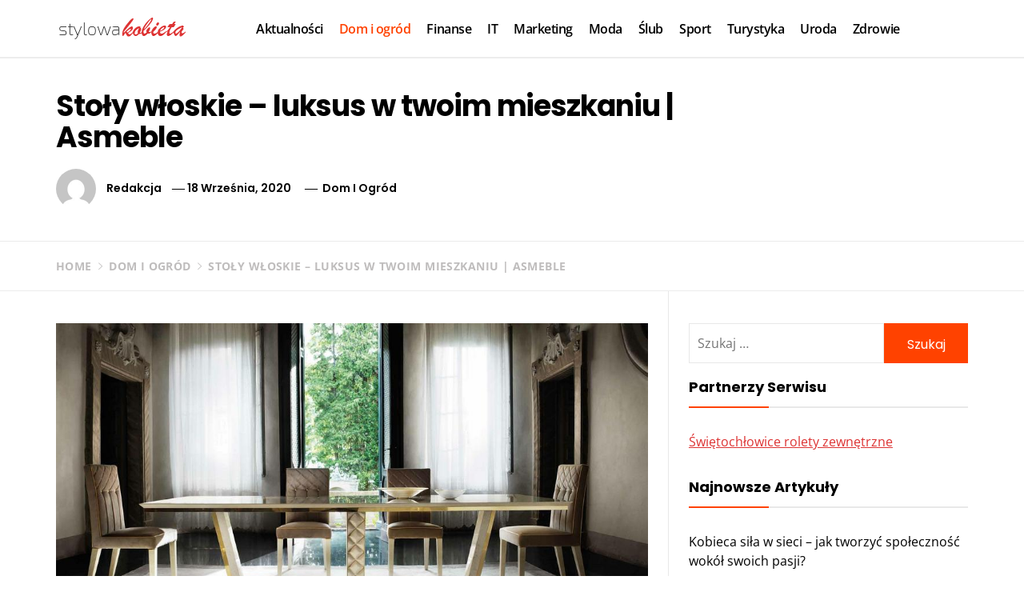

--- FILE ---
content_type: text/html; charset=UTF-8
request_url: https://stylowakobieta.info.pl/stoly-wloskie-luksus-w-twoim-mieszkaniu/
body_size: 16711
content:
<!DOCTYPE html>
<html lang="pl-PL">
<head>
    <meta charset="UTF-8">
    <meta name="viewport" content="width=device-width, initial-scale=1.0">
    <link rel="profile" href="https://gmpg.org/xfn/11">
    <link rel="pingback" href="https://stylowakobieta.info.pl/xmlrpc.php">

            <style type="text/css">
                    body .primary-bgcolor{
                background: #f7f7f7;
            }
            body .primary-textcolor{
                color: #f7f7f7;
            }
                        body .secondary-bgcolor,
            .site .widget-title:after,
            .site .bordered-title:after,
            .site .comment-reply-title:after{
                background: #ff4200;
            }

            body .secondary-textcolor,
            body a:hover,
            body a:focus,
            body .main-navigation .menu ul > li.current-menu-item > a,
            body .main-navigation .menu ul > li.current-post-ancestor > a {
                color: #ff4200 !important;
            }

            body .read-more {
                box-shadow: 0 -2px 0 #ff4200 inset;
            }
                        .site .tertiary-color{
                background: #0015ff;
            }
                        .site .twp-slider-wrapper.twp-slider-bgwrapper{
                background: #dd3333;
            }
                        .site .twp-slider-wrapper.twp-slider-bgwrapper,
            .site .twp-slider-wrapper.twp-slider-bgwrapper a{
                color: #ffffff;
            }
                        body .site-footer .footer-widget{
                background: #000;
            }
                        body .site-footer .footer-widget,
            body.site-footer .footer-widget a {
                color: #fff;
            }
                        body .site-footer .widget:not(.insights_social_widget):not(.insights_popular_post_widget) ul li,
            body.site-footer .footer-widget .widget-title{
                border-color: #2d2d2d;
            }
                        body .site-footer .site-info {
                background: #111;
            }
                        body .site-footer .site-info,
            body .site-footer .site-info a {
                color: #fff;
            }
                        body .most-read-section,
            body .most-read-section a{
                color: #000;
            }
                        body .most-read-section{
                background: #f9e3d2;
            }
                        body h1.entry-title,
            body h1,
            body .entry-title-large{
                font-size: 36px;
            }
                        body .entry-title-medium{
                font-size: 20px;
            }
                        body .entry-title-small{
                font-size: 16px;
            }
                        body h4{
                font-size: 18px;
            }
                        html body, body p, body button, body input, body select, body textarea, body .widget{
                font-size: 16px;
            }
                    </style>

        <meta name='robots' content='index, follow, max-image-preview:large, max-snippet:-1, max-video-preview:-1' />
	<style>img:is([sizes="auto" i], [sizes^="auto," i]) { contain-intrinsic-size: 3000px 1500px }</style>
	
	<!-- This site is optimized with the Yoast SEO plugin v24.7 - https://yoast.com/wordpress/plugins/seo/ -->
	<title>Stoły włoskie - luksus w twoim mieszkaniu | Asmeble - Serwis informacyjny Stylowakobieta.info.pl</title>
	<link rel="canonical" href="https://stylowakobieta.info.pl/stoly-wloskie-luksus-w-twoim-mieszkaniu/" />
	<meta property="og:locale" content="pl_PL" />
	<meta property="og:type" content="article" />
	<meta property="og:title" content="Stoły włoskie - luksus w twoim mieszkaniu | Asmeble - Serwis informacyjny Stylowakobieta.info.pl" />
	<meta property="og:description" content="Masywne z litego drewna, a może okrągłe na pełnych gracji nóżkach? Bez względu na preferencje – eleganckie stoły włoskie odnajdą się w każdym wnętrzu, podkreślając jego luksusowy wystrój. To propozycje dla osób, które stawiają na meble&nbsp;z najwyższej półki i nie chcą wybierać między jakością a estetycznym wyglądem. Doskonale sprawdzą się [&hellip;]" />
	<meta property="og:url" content="https://stylowakobieta.info.pl/stoly-wloskie-luksus-w-twoim-mieszkaniu/" />
	<meta property="og:site_name" content="Serwis informacyjny Stylowakobieta.info.pl" />
	<meta property="article:published_time" content="2020-09-18T08:23:03+00:00" />
	<meta property="article:modified_time" content="2025-03-26T20:22:48+00:00" />
	<meta property="og:image" content="https://stylowakobieta.info.pl/wp-content/uploads/2020/09/ekskluzywne-stoly-wloskie.jpeg" />
	<meta property="og:image:width" content="1024" />
	<meta property="og:image:height" content="513" />
	<meta property="og:image:type" content="image/jpeg" />
	<meta name="author" content="Redakcja" />
	<meta name="twitter:card" content="summary_large_image" />
	<meta name="twitter:label1" content="Napisane przez" />
	<meta name="twitter:data1" content="Redakcja" />
	<meta name="twitter:label2" content="Szacowany czas czytania" />
	<meta name="twitter:data2" content="5 minut" />
	<script type="application/ld+json" class="yoast-schema-graph">{"@context":"https://schema.org","@graph":[{"@type":"Article","@id":"https://stylowakobieta.info.pl/stoly-wloskie-luksus-w-twoim-mieszkaniu/#article","isPartOf":{"@id":"https://stylowakobieta.info.pl/stoly-wloskie-luksus-w-twoim-mieszkaniu/"},"author":{"name":"Redakcja","@id":"https://stylowakobieta.info.pl/#/schema/person/9dff56d41ce4c13e18156f985d8c9d32"},"headline":"Stoły włoskie &#8211; luksus w twoim mieszkaniu | Asmeble","datePublished":"2020-09-18T08:23:03+00:00","dateModified":"2025-03-26T20:22:48+00:00","mainEntityOfPage":{"@id":"https://stylowakobieta.info.pl/stoly-wloskie-luksus-w-twoim-mieszkaniu/"},"wordCount":880,"publisher":{"@id":"https://stylowakobieta.info.pl/#organization"},"image":{"@id":"https://stylowakobieta.info.pl/stoly-wloskie-luksus-w-twoim-mieszkaniu/#primaryimage"},"thumbnailUrl":"https://stylowakobieta.info.pl/wp-content/uploads/2020/09/ekskluzywne-stoly-wloskie.jpeg","articleSection":["Dom i ogród"],"inLanguage":"pl-PL"},{"@type":"WebPage","@id":"https://stylowakobieta.info.pl/stoly-wloskie-luksus-w-twoim-mieszkaniu/","url":"https://stylowakobieta.info.pl/stoly-wloskie-luksus-w-twoim-mieszkaniu/","name":"Stoły włoskie - luksus w twoim mieszkaniu | Asmeble - Serwis informacyjny Stylowakobieta.info.pl","isPartOf":{"@id":"https://stylowakobieta.info.pl/#website"},"primaryImageOfPage":{"@id":"https://stylowakobieta.info.pl/stoly-wloskie-luksus-w-twoim-mieszkaniu/#primaryimage"},"image":{"@id":"https://stylowakobieta.info.pl/stoly-wloskie-luksus-w-twoim-mieszkaniu/#primaryimage"},"thumbnailUrl":"https://stylowakobieta.info.pl/wp-content/uploads/2020/09/ekskluzywne-stoly-wloskie.jpeg","datePublished":"2020-09-18T08:23:03+00:00","dateModified":"2025-03-26T20:22:48+00:00","breadcrumb":{"@id":"https://stylowakobieta.info.pl/stoly-wloskie-luksus-w-twoim-mieszkaniu/#breadcrumb"},"inLanguage":"pl-PL","potentialAction":[{"@type":"ReadAction","target":["https://stylowakobieta.info.pl/stoly-wloskie-luksus-w-twoim-mieszkaniu/"]}]},{"@type":"ImageObject","inLanguage":"pl-PL","@id":"https://stylowakobieta.info.pl/stoly-wloskie-luksus-w-twoim-mieszkaniu/#primaryimage","url":"https://stylowakobieta.info.pl/wp-content/uploads/2020/09/ekskluzywne-stoly-wloskie.jpeg","contentUrl":"https://stylowakobieta.info.pl/wp-content/uploads/2020/09/ekskluzywne-stoly-wloskie.jpeg","width":1024,"height":513,"caption":"ekskluzywne stoły włoskie"},{"@type":"BreadcrumbList","@id":"https://stylowakobieta.info.pl/stoly-wloskie-luksus-w-twoim-mieszkaniu/#breadcrumb","itemListElement":[{"@type":"ListItem","position":1,"name":"Strona główna","item":"https://stylowakobieta.info.pl/"},{"@type":"ListItem","position":2,"name":"Stoły włoskie &#8211; luksus w twoim mieszkaniu | Asmeble"}]},{"@type":"WebSite","@id":"https://stylowakobieta.info.pl/#website","url":"https://stylowakobieta.info.pl/","name":"Serwis informacyjny Stylowakobieta.info.pl","description":"Aktualności i informacje ze świata","publisher":{"@id":"https://stylowakobieta.info.pl/#organization"},"potentialAction":[{"@type":"SearchAction","target":{"@type":"EntryPoint","urlTemplate":"https://stylowakobieta.info.pl/?s={search_term_string}"},"query-input":{"@type":"PropertyValueSpecification","valueRequired":true,"valueName":"search_term_string"}}],"inLanguage":"pl-PL"},{"@type":"Organization","@id":"https://stylowakobieta.info.pl/#organization","name":"Serwis informacyjny Stylowakobieta.info.pl","url":"https://stylowakobieta.info.pl/","logo":{"@type":"ImageObject","inLanguage":"pl-PL","@id":"https://stylowakobieta.info.pl/#/schema/logo/image/","url":"https://stylowakobieta.info.pl/wp-content/uploads/2020/04/cropped-stylowa-kobieta.png","contentUrl":"https://stylowakobieta.info.pl/wp-content/uploads/2020/04/cropped-stylowa-kobieta.png","width":166,"height":31,"caption":"Serwis informacyjny Stylowakobieta.info.pl"},"image":{"@id":"https://stylowakobieta.info.pl/#/schema/logo/image/"}},{"@type":"Person","@id":"https://stylowakobieta.info.pl/#/schema/person/9dff56d41ce4c13e18156f985d8c9d32","name":"Redakcja","image":{"@type":"ImageObject","inLanguage":"pl-PL","@id":"https://stylowakobieta.info.pl/#/schema/person/image/","url":"https://secure.gravatar.com/avatar/811c12e4a0392a795f0a2870834335c3?s=96&d=mm&r=g","contentUrl":"https://secure.gravatar.com/avatar/811c12e4a0392a795f0a2870834335c3?s=96&d=mm&r=g","caption":"Redakcja"}}]}</script>
	<!-- / Yoast SEO plugin. -->


<link rel="alternate" type="application/rss+xml" title="Serwis informacyjny Stylowakobieta.info.pl &raquo; Kanał z wpisami" href="https://stylowakobieta.info.pl/feed/" />
<link rel="alternate" type="application/rss+xml" title="Serwis informacyjny Stylowakobieta.info.pl &raquo; Kanał z komentarzami" href="https://stylowakobieta.info.pl/comments/feed/" />
<script type="text/javascript">
/* <![CDATA[ */
window._wpemojiSettings = {"baseUrl":"https:\/\/s.w.org\/images\/core\/emoji\/15.0.3\/72x72\/","ext":".png","svgUrl":"https:\/\/s.w.org\/images\/core\/emoji\/15.0.3\/svg\/","svgExt":".svg","source":{"concatemoji":"https:\/\/stylowakobieta.info.pl\/wp-includes\/js\/wp-emoji-release.min.js?ver=6.7.2"}};
/*! This file is auto-generated */
!function(i,n){var o,s,e;function c(e){try{var t={supportTests:e,timestamp:(new Date).valueOf()};sessionStorage.setItem(o,JSON.stringify(t))}catch(e){}}function p(e,t,n){e.clearRect(0,0,e.canvas.width,e.canvas.height),e.fillText(t,0,0);var t=new Uint32Array(e.getImageData(0,0,e.canvas.width,e.canvas.height).data),r=(e.clearRect(0,0,e.canvas.width,e.canvas.height),e.fillText(n,0,0),new Uint32Array(e.getImageData(0,0,e.canvas.width,e.canvas.height).data));return t.every(function(e,t){return e===r[t]})}function u(e,t,n){switch(t){case"flag":return n(e,"\ud83c\udff3\ufe0f\u200d\u26a7\ufe0f","\ud83c\udff3\ufe0f\u200b\u26a7\ufe0f")?!1:!n(e,"\ud83c\uddfa\ud83c\uddf3","\ud83c\uddfa\u200b\ud83c\uddf3")&&!n(e,"\ud83c\udff4\udb40\udc67\udb40\udc62\udb40\udc65\udb40\udc6e\udb40\udc67\udb40\udc7f","\ud83c\udff4\u200b\udb40\udc67\u200b\udb40\udc62\u200b\udb40\udc65\u200b\udb40\udc6e\u200b\udb40\udc67\u200b\udb40\udc7f");case"emoji":return!n(e,"\ud83d\udc26\u200d\u2b1b","\ud83d\udc26\u200b\u2b1b")}return!1}function f(e,t,n){var r="undefined"!=typeof WorkerGlobalScope&&self instanceof WorkerGlobalScope?new OffscreenCanvas(300,150):i.createElement("canvas"),a=r.getContext("2d",{willReadFrequently:!0}),o=(a.textBaseline="top",a.font="600 32px Arial",{});return e.forEach(function(e){o[e]=t(a,e,n)}),o}function t(e){var t=i.createElement("script");t.src=e,t.defer=!0,i.head.appendChild(t)}"undefined"!=typeof Promise&&(o="wpEmojiSettingsSupports",s=["flag","emoji"],n.supports={everything:!0,everythingExceptFlag:!0},e=new Promise(function(e){i.addEventListener("DOMContentLoaded",e,{once:!0})}),new Promise(function(t){var n=function(){try{var e=JSON.parse(sessionStorage.getItem(o));if("object"==typeof e&&"number"==typeof e.timestamp&&(new Date).valueOf()<e.timestamp+604800&&"object"==typeof e.supportTests)return e.supportTests}catch(e){}return null}();if(!n){if("undefined"!=typeof Worker&&"undefined"!=typeof OffscreenCanvas&&"undefined"!=typeof URL&&URL.createObjectURL&&"undefined"!=typeof Blob)try{var e="postMessage("+f.toString()+"("+[JSON.stringify(s),u.toString(),p.toString()].join(",")+"));",r=new Blob([e],{type:"text/javascript"}),a=new Worker(URL.createObjectURL(r),{name:"wpTestEmojiSupports"});return void(a.onmessage=function(e){c(n=e.data),a.terminate(),t(n)})}catch(e){}c(n=f(s,u,p))}t(n)}).then(function(e){for(var t in e)n.supports[t]=e[t],n.supports.everything=n.supports.everything&&n.supports[t],"flag"!==t&&(n.supports.everythingExceptFlag=n.supports.everythingExceptFlag&&n.supports[t]);n.supports.everythingExceptFlag=n.supports.everythingExceptFlag&&!n.supports.flag,n.DOMReady=!1,n.readyCallback=function(){n.DOMReady=!0}}).then(function(){return e}).then(function(){var e;n.supports.everything||(n.readyCallback(),(e=n.source||{}).concatemoji?t(e.concatemoji):e.wpemoji&&e.twemoji&&(t(e.twemoji),t(e.wpemoji)))}))}((window,document),window._wpemojiSettings);
/* ]]> */
</script>
<style id='wp-emoji-styles-inline-css' type='text/css'>

	img.wp-smiley, img.emoji {
		display: inline !important;
		border: none !important;
		box-shadow: none !important;
		height: 1em !important;
		width: 1em !important;
		margin: 0 0.07em !important;
		vertical-align: -0.1em !important;
		background: none !important;
		padding: 0 !important;
	}
</style>
<link rel='stylesheet' id='wp-block-library-css' href='https://stylowakobieta.info.pl/wp-includes/css/dist/block-library/style.min.css?ver=6.7.2' type='text/css' media='all' />
<style id='wp-block-library-theme-inline-css' type='text/css'>
.wp-block-audio :where(figcaption){color:#555;font-size:13px;text-align:center}.is-dark-theme .wp-block-audio :where(figcaption){color:#ffffffa6}.wp-block-audio{margin:0 0 1em}.wp-block-code{border:1px solid #ccc;border-radius:4px;font-family:Menlo,Consolas,monaco,monospace;padding:.8em 1em}.wp-block-embed :where(figcaption){color:#555;font-size:13px;text-align:center}.is-dark-theme .wp-block-embed :where(figcaption){color:#ffffffa6}.wp-block-embed{margin:0 0 1em}.blocks-gallery-caption{color:#555;font-size:13px;text-align:center}.is-dark-theme .blocks-gallery-caption{color:#ffffffa6}:root :where(.wp-block-image figcaption){color:#555;font-size:13px;text-align:center}.is-dark-theme :root :where(.wp-block-image figcaption){color:#ffffffa6}.wp-block-image{margin:0 0 1em}.wp-block-pullquote{border-bottom:4px solid;border-top:4px solid;color:currentColor;margin-bottom:1.75em}.wp-block-pullquote cite,.wp-block-pullquote footer,.wp-block-pullquote__citation{color:currentColor;font-size:.8125em;font-style:normal;text-transform:uppercase}.wp-block-quote{border-left:.25em solid;margin:0 0 1.75em;padding-left:1em}.wp-block-quote cite,.wp-block-quote footer{color:currentColor;font-size:.8125em;font-style:normal;position:relative}.wp-block-quote:where(.has-text-align-right){border-left:none;border-right:.25em solid;padding-left:0;padding-right:1em}.wp-block-quote:where(.has-text-align-center){border:none;padding-left:0}.wp-block-quote.is-large,.wp-block-quote.is-style-large,.wp-block-quote:where(.is-style-plain){border:none}.wp-block-search .wp-block-search__label{font-weight:700}.wp-block-search__button{border:1px solid #ccc;padding:.375em .625em}:where(.wp-block-group.has-background){padding:1.25em 2.375em}.wp-block-separator.has-css-opacity{opacity:.4}.wp-block-separator{border:none;border-bottom:2px solid;margin-left:auto;margin-right:auto}.wp-block-separator.has-alpha-channel-opacity{opacity:1}.wp-block-separator:not(.is-style-wide):not(.is-style-dots){width:100px}.wp-block-separator.has-background:not(.is-style-dots){border-bottom:none;height:1px}.wp-block-separator.has-background:not(.is-style-wide):not(.is-style-dots){height:2px}.wp-block-table{margin:0 0 1em}.wp-block-table td,.wp-block-table th{word-break:normal}.wp-block-table :where(figcaption){color:#555;font-size:13px;text-align:center}.is-dark-theme .wp-block-table :where(figcaption){color:#ffffffa6}.wp-block-video :where(figcaption){color:#555;font-size:13px;text-align:center}.is-dark-theme .wp-block-video :where(figcaption){color:#ffffffa6}.wp-block-video{margin:0 0 1em}:root :where(.wp-block-template-part.has-background){margin-bottom:0;margin-top:0;padding:1.25em 2.375em}
</style>
<style id='classic-theme-styles-inline-css' type='text/css'>
/*! This file is auto-generated */
.wp-block-button__link{color:#fff;background-color:#32373c;border-radius:9999px;box-shadow:none;text-decoration:none;padding:calc(.667em + 2px) calc(1.333em + 2px);font-size:1.125em}.wp-block-file__button{background:#32373c;color:#fff;text-decoration:none}
</style>
<style id='global-styles-inline-css' type='text/css'>
:root{--wp--preset--aspect-ratio--square: 1;--wp--preset--aspect-ratio--4-3: 4/3;--wp--preset--aspect-ratio--3-4: 3/4;--wp--preset--aspect-ratio--3-2: 3/2;--wp--preset--aspect-ratio--2-3: 2/3;--wp--preset--aspect-ratio--16-9: 16/9;--wp--preset--aspect-ratio--9-16: 9/16;--wp--preset--color--black: #000000;--wp--preset--color--cyan-bluish-gray: #abb8c3;--wp--preset--color--white: #ffffff;--wp--preset--color--pale-pink: #f78da7;--wp--preset--color--vivid-red: #cf2e2e;--wp--preset--color--luminous-vivid-orange: #ff6900;--wp--preset--color--luminous-vivid-amber: #fcb900;--wp--preset--color--light-green-cyan: #7bdcb5;--wp--preset--color--vivid-green-cyan: #00d084;--wp--preset--color--pale-cyan-blue: #8ed1fc;--wp--preset--color--vivid-cyan-blue: #0693e3;--wp--preset--color--vivid-purple: #9b51e0;--wp--preset--gradient--vivid-cyan-blue-to-vivid-purple: linear-gradient(135deg,rgba(6,147,227,1) 0%,rgb(155,81,224) 100%);--wp--preset--gradient--light-green-cyan-to-vivid-green-cyan: linear-gradient(135deg,rgb(122,220,180) 0%,rgb(0,208,130) 100%);--wp--preset--gradient--luminous-vivid-amber-to-luminous-vivid-orange: linear-gradient(135deg,rgba(252,185,0,1) 0%,rgba(255,105,0,1) 100%);--wp--preset--gradient--luminous-vivid-orange-to-vivid-red: linear-gradient(135deg,rgba(255,105,0,1) 0%,rgb(207,46,46) 100%);--wp--preset--gradient--very-light-gray-to-cyan-bluish-gray: linear-gradient(135deg,rgb(238,238,238) 0%,rgb(169,184,195) 100%);--wp--preset--gradient--cool-to-warm-spectrum: linear-gradient(135deg,rgb(74,234,220) 0%,rgb(151,120,209) 20%,rgb(207,42,186) 40%,rgb(238,44,130) 60%,rgb(251,105,98) 80%,rgb(254,248,76) 100%);--wp--preset--gradient--blush-light-purple: linear-gradient(135deg,rgb(255,206,236) 0%,rgb(152,150,240) 100%);--wp--preset--gradient--blush-bordeaux: linear-gradient(135deg,rgb(254,205,165) 0%,rgb(254,45,45) 50%,rgb(107,0,62) 100%);--wp--preset--gradient--luminous-dusk: linear-gradient(135deg,rgb(255,203,112) 0%,rgb(199,81,192) 50%,rgb(65,88,208) 100%);--wp--preset--gradient--pale-ocean: linear-gradient(135deg,rgb(255,245,203) 0%,rgb(182,227,212) 50%,rgb(51,167,181) 100%);--wp--preset--gradient--electric-grass: linear-gradient(135deg,rgb(202,248,128) 0%,rgb(113,206,126) 100%);--wp--preset--gradient--midnight: linear-gradient(135deg,rgb(2,3,129) 0%,rgb(40,116,252) 100%);--wp--preset--font-size--small: 13px;--wp--preset--font-size--medium: 20px;--wp--preset--font-size--large: 36px;--wp--preset--font-size--x-large: 42px;--wp--preset--spacing--20: 0.44rem;--wp--preset--spacing--30: 0.67rem;--wp--preset--spacing--40: 1rem;--wp--preset--spacing--50: 1.5rem;--wp--preset--spacing--60: 2.25rem;--wp--preset--spacing--70: 3.38rem;--wp--preset--spacing--80: 5.06rem;--wp--preset--shadow--natural: 6px 6px 9px rgba(0, 0, 0, 0.2);--wp--preset--shadow--deep: 12px 12px 50px rgba(0, 0, 0, 0.4);--wp--preset--shadow--sharp: 6px 6px 0px rgba(0, 0, 0, 0.2);--wp--preset--shadow--outlined: 6px 6px 0px -3px rgba(255, 255, 255, 1), 6px 6px rgba(0, 0, 0, 1);--wp--preset--shadow--crisp: 6px 6px 0px rgba(0, 0, 0, 1);}:where(.is-layout-flex){gap: 0.5em;}:where(.is-layout-grid){gap: 0.5em;}body .is-layout-flex{display: flex;}.is-layout-flex{flex-wrap: wrap;align-items: center;}.is-layout-flex > :is(*, div){margin: 0;}body .is-layout-grid{display: grid;}.is-layout-grid > :is(*, div){margin: 0;}:where(.wp-block-columns.is-layout-flex){gap: 2em;}:where(.wp-block-columns.is-layout-grid){gap: 2em;}:where(.wp-block-post-template.is-layout-flex){gap: 1.25em;}:where(.wp-block-post-template.is-layout-grid){gap: 1.25em;}.has-black-color{color: var(--wp--preset--color--black) !important;}.has-cyan-bluish-gray-color{color: var(--wp--preset--color--cyan-bluish-gray) !important;}.has-white-color{color: var(--wp--preset--color--white) !important;}.has-pale-pink-color{color: var(--wp--preset--color--pale-pink) !important;}.has-vivid-red-color{color: var(--wp--preset--color--vivid-red) !important;}.has-luminous-vivid-orange-color{color: var(--wp--preset--color--luminous-vivid-orange) !important;}.has-luminous-vivid-amber-color{color: var(--wp--preset--color--luminous-vivid-amber) !important;}.has-light-green-cyan-color{color: var(--wp--preset--color--light-green-cyan) !important;}.has-vivid-green-cyan-color{color: var(--wp--preset--color--vivid-green-cyan) !important;}.has-pale-cyan-blue-color{color: var(--wp--preset--color--pale-cyan-blue) !important;}.has-vivid-cyan-blue-color{color: var(--wp--preset--color--vivid-cyan-blue) !important;}.has-vivid-purple-color{color: var(--wp--preset--color--vivid-purple) !important;}.has-black-background-color{background-color: var(--wp--preset--color--black) !important;}.has-cyan-bluish-gray-background-color{background-color: var(--wp--preset--color--cyan-bluish-gray) !important;}.has-white-background-color{background-color: var(--wp--preset--color--white) !important;}.has-pale-pink-background-color{background-color: var(--wp--preset--color--pale-pink) !important;}.has-vivid-red-background-color{background-color: var(--wp--preset--color--vivid-red) !important;}.has-luminous-vivid-orange-background-color{background-color: var(--wp--preset--color--luminous-vivid-orange) !important;}.has-luminous-vivid-amber-background-color{background-color: var(--wp--preset--color--luminous-vivid-amber) !important;}.has-light-green-cyan-background-color{background-color: var(--wp--preset--color--light-green-cyan) !important;}.has-vivid-green-cyan-background-color{background-color: var(--wp--preset--color--vivid-green-cyan) !important;}.has-pale-cyan-blue-background-color{background-color: var(--wp--preset--color--pale-cyan-blue) !important;}.has-vivid-cyan-blue-background-color{background-color: var(--wp--preset--color--vivid-cyan-blue) !important;}.has-vivid-purple-background-color{background-color: var(--wp--preset--color--vivid-purple) !important;}.has-black-border-color{border-color: var(--wp--preset--color--black) !important;}.has-cyan-bluish-gray-border-color{border-color: var(--wp--preset--color--cyan-bluish-gray) !important;}.has-white-border-color{border-color: var(--wp--preset--color--white) !important;}.has-pale-pink-border-color{border-color: var(--wp--preset--color--pale-pink) !important;}.has-vivid-red-border-color{border-color: var(--wp--preset--color--vivid-red) !important;}.has-luminous-vivid-orange-border-color{border-color: var(--wp--preset--color--luminous-vivid-orange) !important;}.has-luminous-vivid-amber-border-color{border-color: var(--wp--preset--color--luminous-vivid-amber) !important;}.has-light-green-cyan-border-color{border-color: var(--wp--preset--color--light-green-cyan) !important;}.has-vivid-green-cyan-border-color{border-color: var(--wp--preset--color--vivid-green-cyan) !important;}.has-pale-cyan-blue-border-color{border-color: var(--wp--preset--color--pale-cyan-blue) !important;}.has-vivid-cyan-blue-border-color{border-color: var(--wp--preset--color--vivid-cyan-blue) !important;}.has-vivid-purple-border-color{border-color: var(--wp--preset--color--vivid-purple) !important;}.has-vivid-cyan-blue-to-vivid-purple-gradient-background{background: var(--wp--preset--gradient--vivid-cyan-blue-to-vivid-purple) !important;}.has-light-green-cyan-to-vivid-green-cyan-gradient-background{background: var(--wp--preset--gradient--light-green-cyan-to-vivid-green-cyan) !important;}.has-luminous-vivid-amber-to-luminous-vivid-orange-gradient-background{background: var(--wp--preset--gradient--luminous-vivid-amber-to-luminous-vivid-orange) !important;}.has-luminous-vivid-orange-to-vivid-red-gradient-background{background: var(--wp--preset--gradient--luminous-vivid-orange-to-vivid-red) !important;}.has-very-light-gray-to-cyan-bluish-gray-gradient-background{background: var(--wp--preset--gradient--very-light-gray-to-cyan-bluish-gray) !important;}.has-cool-to-warm-spectrum-gradient-background{background: var(--wp--preset--gradient--cool-to-warm-spectrum) !important;}.has-blush-light-purple-gradient-background{background: var(--wp--preset--gradient--blush-light-purple) !important;}.has-blush-bordeaux-gradient-background{background: var(--wp--preset--gradient--blush-bordeaux) !important;}.has-luminous-dusk-gradient-background{background: var(--wp--preset--gradient--luminous-dusk) !important;}.has-pale-ocean-gradient-background{background: var(--wp--preset--gradient--pale-ocean) !important;}.has-electric-grass-gradient-background{background: var(--wp--preset--gradient--electric-grass) !important;}.has-midnight-gradient-background{background: var(--wp--preset--gradient--midnight) !important;}.has-small-font-size{font-size: var(--wp--preset--font-size--small) !important;}.has-medium-font-size{font-size: var(--wp--preset--font-size--medium) !important;}.has-large-font-size{font-size: var(--wp--preset--font-size--large) !important;}.has-x-large-font-size{font-size: var(--wp--preset--font-size--x-large) !important;}
:where(.wp-block-post-template.is-layout-flex){gap: 1.25em;}:where(.wp-block-post-template.is-layout-grid){gap: 1.25em;}
:where(.wp-block-columns.is-layout-flex){gap: 2em;}:where(.wp-block-columns.is-layout-grid){gap: 2em;}
:root :where(.wp-block-pullquote){font-size: 1.5em;line-height: 1.6;}
</style>
<link rel='stylesheet' id='insights-google-fonts-css' href='https://stylowakobieta.info.pl/wp-content/fonts/626abc1272d0eb4d519607609bc28c11.css?ver=1.2.4' type='text/css' media='all' />
<link rel='stylesheet' id='ionicons-css' href='https://stylowakobieta.info.pl/wp-content/themes/insights/assets/libraries/ionicons/css/ionicons.min.css?ver=6.7.2' type='text/css' media='all' />
<link rel='stylesheet' id='bootstrap-css' href='https://stylowakobieta.info.pl/wp-content/themes/insights/assets/libraries/bootstrap/css/bootstrap.min.css?ver=6.7.2' type='text/css' media='all' />
<link rel='stylesheet' id='slick-css' href='https://stylowakobieta.info.pl/wp-content/themes/insights/assets/libraries/slick/css/slick.min.css?ver=6.7.2' type='text/css' media='all' />
<link rel='stylesheet' id='sidr-nav-css' href='https://stylowakobieta.info.pl/wp-content/themes/insights/assets/libraries/sidr/css/jquery.sidr.dark.css?ver=6.7.2' type='text/css' media='all' />
<link rel='stylesheet' id='magnific-popup-css' href='https://stylowakobieta.info.pl/wp-content/themes/insights/assets/libraries/magnific-popup/magnific-popup.css?ver=6.7.2' type='text/css' media='all' />
<link rel='stylesheet' id='insights-style-css' href='https://stylowakobieta.info.pl/wp-content/themes/insights/style.css?ver=6.7.2' type='text/css' media='all' />
<style id='insights-style-inline-css' type='text/css'>

			.post-navigation .nav-previous { background-image: url(https://stylowakobieta.info.pl/wp-content/uploads/2020/09/kotypanakota-scaled.jpg); }
			.single .post-navigation .nav-previous a:before { background-color: rgba(0, 0, 0, 0.4); }
		
			.post-navigation .nav-next { background-image: url(https://stylowakobieta.info.pl/wp-content/uploads/2020/09/bonus-przy-okazji-e.jpg); border-top: 0; }
			.single .post-navigation .nav-next a:before { background-color: rgba(0, 0, 0, 0.4); }
		
</style>
<script type="text/javascript" src="https://stylowakobieta.info.pl/wp-includes/js/jquery/jquery.min.js?ver=3.7.1" id="jquery-core-js"></script>
<script type="text/javascript" src="https://stylowakobieta.info.pl/wp-includes/js/jquery/jquery-migrate.min.js?ver=3.4.1" id="jquery-migrate-js"></script>
<link rel="https://api.w.org/" href="https://stylowakobieta.info.pl/wp-json/" /><link rel="alternate" title="JSON" type="application/json" href="https://stylowakobieta.info.pl/wp-json/wp/v2/posts/251" /><link rel="EditURI" type="application/rsd+xml" title="RSD" href="https://stylowakobieta.info.pl/xmlrpc.php?rsd" />
<meta name="generator" content="WordPress 6.7.2" />
<link rel='shortlink' href='https://stylowakobieta.info.pl/?p=251' />
		<!-- Custom Logo: hide header text -->
		<style id="custom-logo-css" type="text/css">
			.site-title, .site-description {
				position: absolute;
				clip: rect(1px, 1px, 1px, 1px);
			}
		</style>
		<link rel="alternate" title="oEmbed (JSON)" type="application/json+oembed" href="https://stylowakobieta.info.pl/wp-json/oembed/1.0/embed?url=https%3A%2F%2Fstylowakobieta.info.pl%2Fstoly-wloskie-luksus-w-twoim-mieszkaniu%2F" />
<link rel="alternate" title="oEmbed (XML)" type="text/xml+oembed" href="https://stylowakobieta.info.pl/wp-json/oembed/1.0/embed?url=https%3A%2F%2Fstylowakobieta.info.pl%2Fstoly-wloskie-luksus-w-twoim-mieszkaniu%2F&#038;format=xml" />
<!-- Global site tag (gtag.js) - Google Analytics -->
<script async src="https://www.googletagmanager.com/gtag/js?id=UA-139825249-42"></script>
<script>
  window.dataLayer = window.dataLayer || [];
  function gtag(){dataLayer.push(arguments);}
  gtag('js', new Date());

  gtag('config', 'UA-139825249-42');
</script>
<link rel="icon" href="https://stylowakobieta.info.pl/wp-content/uploads/2020/04/cropped-stylowa-kobieta-1-32x32.png" sizes="32x32" />
<link rel="icon" href="https://stylowakobieta.info.pl/wp-content/uploads/2020/04/cropped-stylowa-kobieta-1-192x192.png" sizes="192x192" />
<link rel="apple-touch-icon" href="https://stylowakobieta.info.pl/wp-content/uploads/2020/04/cropped-stylowa-kobieta-1-180x180.png" />
<meta name="msapplication-TileImage" content="https://stylowakobieta.info.pl/wp-content/uploads/2020/04/cropped-stylowa-kobieta-1-270x270.png" />
		<style type="text/css" id="wp-custom-css">
			.nav-right,
.site-copyright, .booster-author-block{display:none !important;}
.tags-links{display:none !important;}
p a, .entry-content a{
	color:#DD3333 !important;
}		</style>
		</head>

<body class="post-template-default single single-post postid-251 single-format-standard wp-custom-logo wp-embed-responsive right-sidebar ">
<!-- full-screen-layout/boxed-layout -->
<div id="page" class="site site-bg full-screen-layout">
    <a class="skip-link screen-reader-text" href="#main">Skip to content</a>
    
    <header id="masthead" class="site-header" role="banner">
        <div class="container">
            <div class="header-main">
                <div class="nav-left">
                    <div class="toggle-menu" aria-controls="primary-menu" aria-expanded="false">
                        <div class="visible-sm visible-xs">
                             <span class="menu-label">
                                Menu                            </span>
                            <button type="button" class="offcanvas-toggle btn-nostyle" href="#">
                                <span class="trigger-icon">
                                    <span class="icon-bar top"></span>
                                    <span class="icon-bar middle"></span>
                                    <span class="icon-bar bottom"></span>
                                </span>
                            </button>
                        </div>
                    </div>

                    <div class="site-branding">
                        <div class="branding-wrapper">
                            <a href="https://stylowakobieta.info.pl/" class="custom-logo-link" rel="home"><img width="166" height="31" src="https://stylowakobieta.info.pl/wp-content/uploads/2020/04/cropped-stylowa-kobieta.png" class="custom-logo" alt="Serwis informacyjny Stylowakobieta.info.pl" decoding="async" /></a>                            <div class="site-title primary-font">
                                <a href="https://stylowakobieta.info.pl/" rel="home">
                                    Serwis informacyjny Stylowakobieta.info.pl                                </a>
                            </div>
                                                            <p class="site-description">
                                    Aktualności i informacje ze świata                                </p>
                                                    </div>
                    </div>

                    <nav class="hidden-xs hidden-sm main-navigation" role="navigation">
                        <div class="menu"><ul id="primary-menu" class="menu"><li id="menu-item-7" class="menu-item menu-item-type-taxonomy menu-item-object-category menu-item-7"><a href="https://stylowakobieta.info.pl/aktualnosci/">Aktualności</a></li>
<li id="menu-item-8" class="menu-item menu-item-type-taxonomy menu-item-object-category current-post-ancestor current-menu-parent current-post-parent menu-item-8"><a href="https://stylowakobieta.info.pl/dom-i-ogrod/">Dom i ogród</a></li>
<li id="menu-item-9" class="menu-item menu-item-type-taxonomy menu-item-object-category menu-item-9"><a href="https://stylowakobieta.info.pl/finanse/">Finanse</a></li>
<li id="menu-item-10" class="menu-item menu-item-type-taxonomy menu-item-object-category menu-item-10"><a href="https://stylowakobieta.info.pl/it/">IT</a></li>
<li id="menu-item-11" class="menu-item menu-item-type-taxonomy menu-item-object-category menu-item-11"><a href="https://stylowakobieta.info.pl/marketing/">Marketing</a></li>
<li id="menu-item-12" class="menu-item menu-item-type-taxonomy menu-item-object-category menu-item-12"><a href="https://stylowakobieta.info.pl/moda/">Moda</a></li>
<li id="menu-item-13" class="menu-item menu-item-type-taxonomy menu-item-object-category menu-item-13"><a href="https://stylowakobieta.info.pl/slub/">Ślub</a></li>
<li id="menu-item-14" class="menu-item menu-item-type-taxonomy menu-item-object-category menu-item-14"><a href="https://stylowakobieta.info.pl/sport/">Sport</a></li>
<li id="menu-item-15" class="menu-item menu-item-type-taxonomy menu-item-object-category menu-item-15"><a href="https://stylowakobieta.info.pl/turystyka/">Turystyka</a></li>
<li id="menu-item-16" class="menu-item menu-item-type-taxonomy menu-item-object-category menu-item-16"><a href="https://stylowakobieta.info.pl/uroda/">Uroda</a></li>
<li id="menu-item-17" class="menu-item menu-item-type-taxonomy menu-item-object-category menu-item-17"><a href="https://stylowakobieta.info.pl/zdrowie/">Zdrowie</a></li>
</ul></div>                    </nav>
                </div>
                <div class="nav-right">
                                            <div class="nav-items nav-date hidden-xs">
                            Friday, Jan 23, 2026                        </div>
                                                                <button type="button" class="btn-nostyle nav-items icon-search">
                            <i class="ion-ios-search-strong"></i>
                        </button>
                                                        </div>
            </div>
        </div>
    </header>
    <!-- #masthead -->
    <div class="popup-search">
        <a class="skip-link-search-start" href="javascript:void(0)"></a>
        <a href="javascript:void(0)" class="close-popup"></a>
        <div class="table-align">
            <div class="table-align-cell v-align-middle">
                <form role="search" method="get" class="search-form" action="https://stylowakobieta.info.pl/">
				<label>
					<span class="screen-reader-text">Szukaj:</span>
					<input type="search" class="search-field" placeholder="Szukaj &hellip;" value="" name="s" />
				</label>
				<input type="submit" class="search-submit" value="Szukaj" />
			</form>            </div>
        </div>
        <a class="close-popup-return screen-reader-text" href="javascript:void(0)"></a>
        
    </div>
    <!--    Searchbar Ends-->
    <!-- Innerpage Header Begins Here -->
                
                    <section class="page-inner-title inner-banner banner-bg-disabled data-bg" data-background="">
            <header class="entry-header">
                <div class="container">
                    <div class="row">
                        <div class="col-md-9">
                                                            <h1 class="entry-title">Stoły włoskie &#8211; luksus w twoim mieszkaniu | Asmeble</h1>
                                
                                    <div class="entry-meta">
                                         <div class="inner-meta-info">
                                             <span class="author primary-font"><img alt='' src='https://secure.gravatar.com/avatar/811c12e4a0392a795f0a2870834335c3?s=100&#038;d=mm&#038;r=g' class='avatar avatar-100 photo byline' height='100' width='100' /> <a class="url" href="https://stylowakobieta.info.pl/author/">Redakcja</a></span><span class="posted-on primary-font"><a href="https://stylowakobieta.info.pl/2020/09/18/" rel="bookmark"><time class="entry-date published" datetime="2020-09-18T08:23:03+00:00">18 września, 2020</time><time class="updated" datetime="2025-03-26T20:22:48+00:00">26 marca, 2025</time></a></span>                                             <span class="post-category primary-font">
                                                 <a href="https://stylowakobieta.info.pl/dom-i-ogrod/" rel="category tag">Dom i ogród</a>                                             </span>
                                         </div>
                                     </div>

                                                                  
                                                    </div>

                    </div>
                </div>
            </header>
            <div class="inner-header-overlay"></div>
        </section>
                    <section class="section-block section-breadcrumbs">
                <div class="container">
                    <div class="row">
                        <div class="col-md-12"><div role="navigation" aria-label="Breadcrumbs" class="breadcrumb-trail breadcrumbs" itemprop="breadcrumb"><ul class="trail-items" itemscope itemtype="http://schema.org/BreadcrumbList"><meta name="numberOfItems" content="3" /><meta name="itemListOrder" content="Ascending" /><li itemprop="itemListElement" itemscope itemtype="http://schema.org/ListItem" class="trail-item trail-begin"><a href="https://stylowakobieta.info.pl/" rel="home" itemprop="item"><span itemprop="name">Home</span></a><meta itemprop="position" content="1" /></li><li itemprop="itemListElement" itemscope itemtype="http://schema.org/ListItem" class="trail-item"><a href="https://stylowakobieta.info.pl/dom-i-ogrod/" itemprop="item"><span itemprop="name">Dom i ogród</span></a><meta itemprop="position" content="2" /></li><li itemprop="itemListElement" itemscope itemtype="http://schema.org/ListItem" class="trail-item trail-end"><a href="https://stylowakobieta.info.pl/stoly-wloskie-luksus-w-twoim-mieszkaniu/" itemprop="item"><span itemprop="name">Stoły włoskie &#8211; luksus w twoim mieszkaniu | Asmeble</span></a><meta itemprop="position" content="3" /></li></ul></div></div><!-- .container -->                    </div>
                </div>
            </section>
        
            <!-- Innerpage Header Ends Here -->
    <div id="content" class="site-content">
	<div id="primary" class="content-area">
		<main id="main" class="site-main" role="main">

		
						    <article id="post-251" class="post-251 post type-post status-publish format-standard has-post-thumbnail hentry category-dom-i-ogrod">
	<div class="entry-content">
		<div class="twp-article-wrapper">
			<div class='image-full'><img width="1024" height="513" src="https://stylowakobieta.info.pl/wp-content/uploads/2020/09/ekskluzywne-stoly-wloskie.jpeg" class="attachment-full size-full wp-post-image" alt="ekskluzywne stoły włoskie" decoding="async" fetchpriority="high" srcset="https://stylowakobieta.info.pl/wp-content/uploads/2020/09/ekskluzywne-stoly-wloskie.jpeg 1024w, https://stylowakobieta.info.pl/wp-content/uploads/2020/09/ekskluzywne-stoly-wloskie-300x150.jpeg 300w, https://stylowakobieta.info.pl/wp-content/uploads/2020/09/ekskluzywne-stoly-wloskie-768x385.jpeg 768w" sizes="(max-width: 1024px) 100vw, 1024px" /></div>		
<p>Masywne z litego drewna, a może okrągłe na pełnych gracji nóżkach? Bez względu na preferencje – eleganckie stoły włoskie odnajdą się w każdym wnętrzu, podkreślając jego luksusowy wystrój. To propozycje dla osób, które stawiają na meble&nbsp;z najwyższej półki i nie chcą wybierać między jakością a estetycznym wyglądem. Doskonale sprawdzą się w eleganckim salonie i funkcjonalnej jadalni.</p>



<p>Masywne z litego drewna, a może okrągłe na pełnych gracji nóżkach? Bez względu na preferencje – eleganckie stoły włoskie odnajdą się w każdym wnętrzu, podkreślając jego luksusowy wystrój. To propozycje dla osób, które stawiają na meble&nbsp;z najwyższej półki i nie chcą wybierać między jakością a estetycznym wyglądem. Doskonale sprawdzą się w eleganckim salonie i funkcjonalnej jadalni.</p>



<p><strong>Luksusowe stoły do salonu utrzymane we włoskim stylu</strong></p>



<p>Dopasowany stolik kawowy to najlepsze dopełnienie starannie zaprojektowanego salonu. Jest niczym przysłowiowa kropka nad i – często niepozorny i nieznaczny, potrafi jednak podkreślić styl wnętrza i dodać mu charakteru. Wyszukany model warto umieścić w centralnym miejscu pokoju, a stanie się jego najlepszą wizytówką.</p>



<p><em>Przeczytaj także: <a href="https://stylowakobieta.info.pl/krok-po-kroku-jak-uporzadkowac-rodzinne-zdjecia-w-odbitkach/">https://stylowakobieta.info.pl/krok-po-kroku-jak-uporzadkowac-rodzinne-zdjecia-w-odbitkach/</a></em><br><br>Włoskie stoliki do salonu to meble praktyczne i pełne uroku. Wyróżnia je mnogość kształtów – dostępne są w wersjach, prostokątnych, kwadratowych lub okrągłych. Nóżki w formie gzymsów, kunsztowne wykończenia i finezyjnie uformowane krawędzie blatu sprawiają, że całe spojrzenie skupione jest tylko na nich. Dzięki niewielkim rozmiarom stanowią doskonałą alternatywę dla dużego stołu oraz niskiej ławy – przy tym zajmują niewiele miejsca. Pozwalają na perfekcyjne zagospodarowanie nawet niewielkich przestrzeni.</p>


<div class="wp-block-image">
<figure class="aligncenter size-large"><img decoding="async" width="600" height="800" src="https://stylowakobieta.info.pl/wp-content/uploads/2020/09/stoly-wloskie.jpg" alt="stoły włoskie" class="wp-image-252" srcset="https://stylowakobieta.info.pl/wp-content/uploads/2020/09/stoly-wloskie.jpg 600w, https://stylowakobieta.info.pl/wp-content/uploads/2020/09/stoly-wloskie-225x300.jpg 225w" sizes="(max-width: 600px) 100vw, 600px" /></figure></div>


<p>Szukasz do swojego salonu czegoś naprawdę wyjątkowego? Do gustu przypadnie Ci komplet stolików utrzymanych w tym samym stylu, ale w innych rozmiarach. Rozwiązanie takie okaże się bardzo praktyczne podczas przyjęcia lub poczęstunku z kawą, zapewniając komfort domownikom oraz ich gościom. Jeżeli salon jest obszerny, zestaw eleganckich stolików pozwoli w pełni wykorzystać jego potencjał i wniesie wiele walorów praktyczno-użytkowych.<br><br>Przepiękne włoskie stoliki zamienią salon w pomieszczenie, w którym króluje klasa i wyrafinowanie. Eleganckie, a zarazem proste modele są ponadczasowe i wszechstronne. Na każdym krok zaskakują nas funkcjonalnością – na przykład posiadają schowki na drobiazgi, które pomagają zachować ład i porządek w najbardziej reprezentacyjnym pomieszczeniu naszego domu.<br><br><strong>Ekskluzywne stoły włoskie do jadalni – funkcjonalne i pełne stylu</strong><br><br>Umieszczony w jadalni stół to jeden z najważniejszych mebli w całym domu. To przy nim spotyka się cała rodzina, celebrując wspólne posiłki. Elegancka i luksusowa oprawa sprawi, że w tradycyjnym pomieszczeniu poczujemy się niczym w wytwornej, włoskiej restauracji.<br><br>Pragniesz wnieść do swojej jadalni nieco jasnych promieni ze słonecznej Italii? Postaw na włoskie stoły wykonane z litego drewna w modnych kolorach – na przykład bielonego jesionu lub czereśni – dokładnie takie jak w ofercie sklepu z meblami włoskimi Asmeble&nbsp;<a href="https://www.asmeble.pl/k202,meble-stylowe-metamorfozy-stoliki.html">https://www.asmeble.pl/k202,meble-stylowe-metamorfozy-stoliki.html</a></p>


<div class="wp-block-image">
<figure class="aligncenter size-large"><img decoding="async" width="835" height="600" src="https://stylowakobieta.info.pl/wp-content/uploads/2020/09/wloskie-stoly.jpg" alt="włoskie stoły" class="wp-image-254" srcset="https://stylowakobieta.info.pl/wp-content/uploads/2020/09/wloskie-stoly.jpg 835w, https://stylowakobieta.info.pl/wp-content/uploads/2020/09/wloskie-stoly-300x216.jpg 300w, https://stylowakobieta.info.pl/wp-content/uploads/2020/09/wloskie-stoly-768x552.jpg 768w" sizes="(max-width: 835px) 100vw, 835px" /></figure></div>


<p>Tradycyjny mebel o klasycznych kształtach i wykwintnej formie idealnie skomponuje się z jasnym wystrojem pomieszczenia. Jego ciepło i ponadczasowość sprawiają, że pasuje zarówno do klasycznych, pałacowych wnętrz, jak i tych bardziej nowoczesnych. Dzięki solidnemu wykonaniu i precyzyjnym zdobieniom stanie się meblem, którego nie schowamy w oddzielnym pomieszczeniu – wręcz przeciwnie będziemy chcieli umieścić go w centralnym punkcie naszej jadalni, aby zachwycał gości i cieszył oczy domowników.<br><br><strong>Włoskie szklane stoły – swobodna elegancka i lekkość</strong><br><br>Włoskie stoły to nie tylko wysokiej jakości lite drewno, ale również metal i szkło. Te twarde i porządne materiały w połączeniu z tradycyjną, drewnianą konstrukcją zachwycają oryginalnością i wyszukanym wdziękiem. Wnoszą do wnętrza powiew świeżości oraz pozytywną energię. Mimo nowoczesnego charakteru w dalszym ciągu prezentują się elegancko i wytwornie. Nie przytłoczą pomieszczenia, a nawet optycznie je powiększą.<br><br>Bezdyskusyjnym atutem włoskich stolików są szklane blaty. Nie wydają się toporne ani ciężkie, jak to czasami bywa przypadku tradycyjnych drewnianych mebli. Wysokiej jakości szkło hartowane użyte do produkcji blatów jest niezwykle wytrzymałe – z powodzeniem postawimy na nim naczynia z gorącymi napojami lub posiłkami. Są też wyjątkowo łatwe w utrzymaniu czystości – wystarczy przetrzeć je na sucho lub użyć zwykłego preparatu do mycia szyb.</p>


<div class="wp-block-image">
<figure class="aligncenter size-large"><img loading="lazy" decoding="async" width="584" height="800" src="https://stylowakobieta.info.pl/wp-content/uploads/2020/09/dioneszklanystolrozkladany.jpeg" alt="szklany stół" class="wp-image-253" srcset="https://stylowakobieta.info.pl/wp-content/uploads/2020/09/dioneszklanystolrozkladany.jpeg 584w, https://stylowakobieta.info.pl/wp-content/uploads/2020/09/dioneszklanystolrozkladany-219x300.jpeg 219w" sizes="auto, (max-width: 584px) 100vw, 584px" /></figure></div>


<p>Hitem wśród osób, które&nbsp;podążają za najnowszymi trendami wnętrzarskimi, jest stół we włoskim stylu z kunsztownie uformowaną,&nbsp;asymetryczną podstawą. Bogato zdobiony dół oraz szklany blat zamieniają go w prawdziwe dzieło sztuki. Gustownym rozwiązaniem są też modele osadzone na delikatniejszych metalowych nóżkach, które zachwycają wdziękiem i romantycznym charakterem.<br><br>Dałeś się zauroczyć wyrafinowaniu i elegancji, którą gwarantują ekskluzywne stoły włoskie? Jeżeli jesteś zainteresowany bogatą ofertą najmodniejszych propozycji do salonu i jadalni zapraszamy na stronę&nbsp;<a href="https://www.asmeble.pl/">www.asmeble.pl</a></p>
			</div>
	</div><!-- .entry-content -->

	<footer class="entry-footer primary-font">
			</footer><!-- .entry-footer -->
</article><!-- #post-## -->
			
                
        <section class="related-block section-block">
            <header class="related-header">
                <h2 class="related-title bordered-title">
                    <span>Related articles</span>
                </h2>
            </header>

            <div class="entry-content">
                                    <div class="related-article-wrapper">
                        <div class="row">
                            <div class="col-sm-4">
                                <div class="article-image-radius">
                                    <a href="https://stylowakobieta.info.pl/oswietlenie-do-lazienki-jak-zaplanowac-funkcjonalne-i-bezpieczne-swiatlo/" class="bg-image bg-image-light bg-image-2">
                                                                                    <img src="https://stylowakobieta.info.pl/wp-content/uploads/2025/10/pexels-vika-glitter-fb-300x222.png" alt="Oświetlenie do łazienki – jak zaplanować funkcjonalne i bezpieczne światło?">
                                                                            </a>
                                </div>
                            </div>
                            <div class="col-sm-8">
                                <div class="post-category-1">
                                    <a href="https://stylowakobieta.info.pl/dom-i-ogrod/" rel="category tag">Dom i ogród</a>                                </div>
                                <div class="related-article-title">
                                    <h3 class="entry-title entry-title-medium">
                                        <a href="https://stylowakobieta.info.pl/oswietlenie-do-lazienki-jak-zaplanowac-funkcjonalne-i-bezpieczne-swiatlo/">Oświetlenie do łazienki – jak zaplanować funkcjonalne i bezpieczne światło?</a>
                                    </h3>
                                </div>
                                <div class="entry-meta">
                                    <span class="author primary-font">By <a class="url" href="https://stylowakobieta.info.pl/author/admin/">Redakcja</a></span><span class="posted-on primary-font"><a href="https://stylowakobieta.info.pl/2025/10/01/" rel="bookmark"><time class="entry-date published" datetime="2025-10-01T18:14:25+00:00">1 października, 2025</time><time class="updated" datetime="2025-10-01T18:14:27+00:00">1 października, 2025</time></a></span>                                </div>
                            </div>
                        </div>
                    </div>
                                    <div class="related-article-wrapper">
                        <div class="row">
                            <div class="col-sm-4">
                                <div class="article-image-radius">
                                    <a href="https://stylowakobieta.info.pl/domowe-i-ogrodowe-pulapki-na-komary-ktore-dzialaja-naprawde/" class="bg-image bg-image-light bg-image-2">
                                                                                    <img src="https://stylowakobieta.info.pl/wp-content/uploads/2025/09/ChatGPT-Image-14-wrz-2025-15_56_06-300x200.png" alt="Domowe i ogrodowe pułapki na komary: które działają naprawdę?">
                                                                            </a>
                                </div>
                            </div>
                            <div class="col-sm-8">
                                <div class="post-category-1">
                                    <a href="https://stylowakobieta.info.pl/dom-i-ogrod/" rel="category tag">Dom i ogród</a>                                </div>
                                <div class="related-article-title">
                                    <h3 class="entry-title entry-title-medium">
                                        <a href="https://stylowakobieta.info.pl/domowe-i-ogrodowe-pulapki-na-komary-ktore-dzialaja-naprawde/">Domowe i ogrodowe pułapki na komary: które działają naprawdę?</a>
                                    </h3>
                                </div>
                                <div class="entry-meta">
                                    <span class="author primary-font">By <a class="url" href="https://stylowakobieta.info.pl/author/admin/">Redakcja</a></span><span class="posted-on primary-font"><a href="https://stylowakobieta.info.pl/2025/09/14/" rel="bookmark"><time class="entry-date published" datetime="2025-09-14T13:57:00+00:00">14 września, 2025</time><time class="updated" datetime="2025-09-14T13:57:02+00:00">14 września, 2025</time></a></span>                                </div>
                            </div>
                        </div>
                    </div>
                                    <div class="related-article-wrapper">
                        <div class="row">
                            <div class="col-sm-4">
                                <div class="article-image-radius">
                                    <a href="https://stylowakobieta.info.pl/siatka-lesna-trwale-i-ekonomiczne-ogrodzenie-w-najlepszej-cenie/" class="bg-image bg-image-light bg-image-2">
                                                                                    <img src="https://stylowakobieta.info.pl/wp-content/uploads/2025/09/20250911082528_g0e91a286e9deb29434db00ba8e1ce9f56fd99950e2a8c4218501189cc9eecfb3410951ae6259c08a081f6b6a5ceaa66948ec4d11c3e00cf85fca6583e1f7fde5_1280.jpg-300x200.jpg" alt="Siatka leśna – trwałe i ekonomiczne ogrodzenie w najlepszej cenie">
                                                                            </a>
                                </div>
                            </div>
                            <div class="col-sm-8">
                                <div class="post-category-1">
                                    <a href="https://stylowakobieta.info.pl/dom-i-ogrod/" rel="category tag">Dom i ogród</a>                                </div>
                                <div class="related-article-title">
                                    <h3 class="entry-title entry-title-medium">
                                        <a href="https://stylowakobieta.info.pl/siatka-lesna-trwale-i-ekonomiczne-ogrodzenie-w-najlepszej-cenie/">Siatka leśna – trwałe i ekonomiczne ogrodzenie w najlepszej cenie</a>
                                    </h3>
                                </div>
                                <div class="entry-meta">
                                    <span class="author primary-font">By <a class="url" href="https://stylowakobieta.info.pl/author/admin/">Redakcja</a></span><span class="posted-on primary-font"><a href="https://stylowakobieta.info.pl/2025/09/11/" rel="bookmark"><time class="entry-date published" datetime="2025-09-11T17:08:30+00:00">11 września, 2025</time><time class="updated" datetime="2025-09-11T17:08:32+00:00">11 września, 2025</time></a></span>                                </div>
                            </div>
                        </div>
                    </div>
                                    <div class="related-article-wrapper">
                        <div class="row">
                            <div class="col-sm-4">
                                <div class="article-image-radius">
                                    <a href="https://stylowakobieta.info.pl/koldra-puchowa-a-sen-gleboki-czy-naturalne-wypelnienie-poprawia-regeneracje/" class="bg-image bg-image-light bg-image-2">
                                                                                    <img src="https://stylowakobieta.info.pl/wp-content/uploads/2025/09/koldrapuchowaasengleboki-300x200.png" alt="Kołdra puchowa a sen głęboki – czy naturalne wypełnienie poprawia regenerację?">
                                                                            </a>
                                </div>
                            </div>
                            <div class="col-sm-8">
                                <div class="post-category-1">
                                    <a href="https://stylowakobieta.info.pl/dom-i-ogrod/" rel="category tag">Dom i ogród</a>                                </div>
                                <div class="related-article-title">
                                    <h3 class="entry-title entry-title-medium">
                                        <a href="https://stylowakobieta.info.pl/koldra-puchowa-a-sen-gleboki-czy-naturalne-wypelnienie-poprawia-regeneracje/">Kołdra puchowa a sen głęboki – czy naturalne wypełnienie poprawia regenerację?</a>
                                    </h3>
                                </div>
                                <div class="entry-meta">
                                    <span class="author primary-font">By <a class="url" href="https://stylowakobieta.info.pl/author/admin/">Redakcja</a></span><span class="posted-on primary-font"><a href="https://stylowakobieta.info.pl/2025/09/04/" rel="bookmark"><time class="entry-date published" datetime="2025-09-04T15:21:48+00:00">4 września, 2025</time><time class="updated" datetime="2025-09-04T15:21:50+00:00">4 września, 2025</time></a></span>                                </div>
                            </div>
                        </div>
                    </div>
                                    <div class="related-article-wrapper">
                        <div class="row">
                            <div class="col-sm-4">
                                <div class="article-image-radius">
                                    <a href="https://stylowakobieta.info.pl/naturalne-nawozy-do-roslin-przepisy-i-porady/" class="bg-image bg-image-light bg-image-2">
                                                                                    <img src="https://stylowakobieta.info.pl/wp-content/uploads/2025/07/242bebf4-6fc5-4e30-afa8-3cb3e9ea12cc-300x171.jpg" alt="Naturalne nawozy do roślin – przepisy i porady">
                                                                            </a>
                                </div>
                            </div>
                            <div class="col-sm-8">
                                <div class="post-category-1">
                                    <a href="https://stylowakobieta.info.pl/aktualnosci/" rel="category tag">Aktualności</a><a href="https://stylowakobieta.info.pl/dom-i-ogrod/" rel="category tag">Dom i ogród</a>                                </div>
                                <div class="related-article-title">
                                    <h3 class="entry-title entry-title-medium">
                                        <a href="https://stylowakobieta.info.pl/naturalne-nawozy-do-roslin-przepisy-i-porady/">Naturalne nawozy do roślin – przepisy i porady</a>
                                    </h3>
                                </div>
                                <div class="entry-meta">
                                    <span class="author primary-font">By <a class="url" href="https://stylowakobieta.info.pl/author/admin/">Redakcja</a></span><span class="posted-on primary-font"><a href="https://stylowakobieta.info.pl/2025/07/08/" rel="bookmark"><time class="entry-date published" datetime="2025-07-08T01:43:58+00:00">8 lipca, 2025</time><time class="updated" datetime="2025-07-01T01:45:08+00:00">1 lipca, 2025</time></a></span>                                </div>
                            </div>
                        </div>
                    </div>
                            </div>
        </section>
        
	<nav class="navigation post-navigation" aria-label="Wpisy">
		<h2 class="screen-reader-text">Nawigacja wpisu</h2>
		<div class="nav-links"><div class="nav-previous"><a href="https://stylowakobieta.info.pl/jak-uchronic-meble-przed-kocimi-pazurkami/" rel="prev"><h2 class="entry-title entry-title-medium" aria-hidden="true">Previous</h2> <span class="screen-reader-text">Previous post:</span> <h3 class="entry-title entry-title-small">Jak uchronić meble przed kocimi pazurkami?</h3></a></div><div class="nav-next"><a href="https://stylowakobieta.info.pl/kolczyki-gdzie-kupic/" rel="next"><h2 class="entry-title entry-title-medium" aria-hidden="true">Next</h2> <span class="screen-reader-text">Next post:</span> <h3 class="entry-title entry-title-small">Kolczyki – gdzie kupić?</h3></a></div></div>
	</nav>
		
		</main><!-- #main -->
	</div><!-- #primary -->


<aside id="secondary" class="widget-area" role="complementary">
	<div class="theiaStickySidebar">
		<div id="search-2" class="widget widget_search"><form role="search" method="get" class="search-form" action="https://stylowakobieta.info.pl/">
				<label>
					<span class="screen-reader-text">Szukaj:</span>
					<input type="search" class="search-field" placeholder="Szukaj &hellip;" value="" name="s" />
				</label>
				<input type="submit" class="search-submit" value="Szukaj" />
			</form></div><div id="text-5" class="widget widget_text"><h3 class="widget-title"><span>Partnerzy serwisu</span></h3>			<div class="textwidget"><p><a href="https://monirol.pl/rolety-zaluzje-markizy-bramy-swietochlowice/">Świętochłowice rolety zewnętrzne</a></p>
</div>
		</div>
		<div id="recent-posts-2" class="widget widget_recent_entries">
		<h3 class="widget-title"><span>Najnowsze artykuły</span></h3>
		<ul>
											<li>
					<a href="https://stylowakobieta.info.pl/kobieca-sila-w-sieci-jak-tworzyc-spolecznosc-wokol-swoich-pasji/">Kobieca siła w sieci &#8211; jak tworzyć społeczność wokół swoich pasji?</a>
									</li>
											<li>
					<a href="https://stylowakobieta.info.pl/kosmetyki-na-jesien-najlepsze-rozwiazania-dla-skory-tradzikowej/">Kosmetyki na jesień – najlepsze rozwiązania dla skóry trądzikowej</a>
									</li>
											<li>
					<a href="https://stylowakobieta.info.pl/ekofryzjer-nowy-zawod-przyszlosci-naturalne-farby-w-profesjonalnych-salonach/">Ekofryzjer – nowy zawód przyszłości? Naturalne farby w profesjonalnych salonach</a>
									</li>
											<li>
					<a href="https://stylowakobieta.info.pl/dlaczego-warto-czasem-pobyc-sam-na-sam-ze-soba/">Dlaczego warto czasem pobyć sam na sam ze sobą</a>
									</li>
											<li>
					<a href="https://stylowakobieta.info.pl/oswietlenie-do-lazienki-jak-zaplanowac-funkcjonalne-i-bezpieczne-swiatlo/">Oświetlenie do łazienki – jak zaplanować funkcjonalne i bezpieczne światło?</a>
									</li>
											<li>
					<a href="https://stylowakobieta.info.pl/domowe-i-ogrodowe-pulapki-na-komary-ktore-dzialaja-naprawde/">Domowe i ogrodowe pułapki na komary: które działają naprawdę?</a>
									</li>
											<li>
					<a href="https://stylowakobieta.info.pl/dell-inspiron-styl-technologia-i-funkcjonalnosc-dla-kobiet-ceniacych-wygode/">Dell Inspiron – styl, technologia i funkcjonalność dla kobiet ceniących wygodę</a>
									</li>
											<li>
					<a href="https://stylowakobieta.info.pl/siatka-lesna-trwale-i-ekonomiczne-ogrodzenie-w-najlepszej-cenie/">Siatka leśna – trwałe i ekonomiczne ogrodzenie w najlepszej cenie</a>
									</li>
											<li>
					<a href="https://stylowakobieta.info.pl/koldra-puchowa-a-sen-gleboki-czy-naturalne-wypelnienie-poprawia-regeneracje/">Kołdra puchowa a sen głęboki – czy naturalne wypełnienie poprawia regenerację?</a>
									</li>
											<li>
					<a href="https://stylowakobieta.info.pl/jak-wyglada-zabieg-liposukcji-podbrodka/">Jak wygląda zabieg liposukcji podbródka?</a>
									</li>
					</ul>

		</div><div id="categories-2" class="widget widget_categories"><h3 class="widget-title"><span>Kategorie</span></h3>
			<ul>
					<li class="cat-item cat-item-2"><a href="https://stylowakobieta.info.pl/aktualnosci/">Aktualności</a>
</li>
	<li class="cat-item cat-item-3"><a href="https://stylowakobieta.info.pl/dom-i-ogrod/">Dom i ogród</a>
</li>
	<li class="cat-item cat-item-4"><a href="https://stylowakobieta.info.pl/finanse/">Finanse</a>
</li>
	<li class="cat-item cat-item-5"><a href="https://stylowakobieta.info.pl/it/">IT</a>
</li>
	<li class="cat-item cat-item-10"><a href="https://stylowakobieta.info.pl/marketing/">Marketing</a>
</li>
	<li class="cat-item cat-item-6"><a href="https://stylowakobieta.info.pl/moda/">Moda</a>
</li>
	<li class="cat-item cat-item-3061"><a href="https://stylowakobieta.info.pl/motoryzacja/">Motoryzacja</a>
</li>
	<li class="cat-item cat-item-3062"><a href="https://stylowakobieta.info.pl/praca/">Praca</a>
</li>
	<li class="cat-item cat-item-3060"><a href="https://stylowakobieta.info.pl/rozrywka/">Rozrywka</a>
</li>
	<li class="cat-item cat-item-7"><a href="https://stylowakobieta.info.pl/slub/">Ślub</a>
</li>
	<li class="cat-item cat-item-11"><a href="https://stylowakobieta.info.pl/sport/">Sport</a>
</li>
	<li class="cat-item cat-item-3065"><a href="https://stylowakobieta.info.pl/technologia/">Technologia</a>
</li>
	<li class="cat-item cat-item-8"><a href="https://stylowakobieta.info.pl/turystyka/">Turystyka</a>
</li>
	<li class="cat-item cat-item-12"><a href="https://stylowakobieta.info.pl/uroda/">Uroda</a>
</li>
	<li class="cat-item cat-item-9"><a href="https://stylowakobieta.info.pl/zdrowie/">Zdrowie</a>
</li>
	<li class="cat-item cat-item-3064"><a href="https://stylowakobieta.info.pl/zwierzeta/">Zwierzęta</a>
</li>
			</ul>

			</div>	</div>
</aside><!-- #secondary -->
</div><!-- #content -->

    <div id="offcanvas-menu">

    <div class="close-offcanvas-menu offcanvas-item">
        <a href="javascript:void(0)" class="skip-link-resp-menu-start"></a>
        <div class="offcanvas-close">
            
            <button type="button" class="btn-nostyle">
                <span>
                   Close                </span>
                <span class="ion-ios-close-empty meta-icon meta-icon-large"></span>
            </button>
        </div>
    </div>

    <div class="offcanvas-search offcanvas-item">
        <div class="offcanvas-title">
            Search        </div>
        <div id="search-form">
            <form role="search" method="get" class="search-form" action="https://stylowakobieta.info.pl/">
				<label>
					<span class="screen-reader-text">Szukaj:</span>
					<input type="search" class="search-field" placeholder="Szukaj &hellip;" value="" name="s" />
				</label>
				<input type="submit" class="search-submit" value="Szukaj" />
			</form>        </div>
    </div>

            <div id="primary-nav-offcanvas" class="offcanvas-navigation offcanvas-item">
            <div class="offcanvas-title">
                Menu            </div>
            <div class="menu"><ul id="primary-menu" class="menu"><li class="menu-item menu-item-type-taxonomy menu-item-object-category menu-item-7"><a href="https://stylowakobieta.info.pl/aktualnosci/">Aktualności</a></li>
<li class="menu-item menu-item-type-taxonomy menu-item-object-category current-post-ancestor current-menu-parent current-post-parent menu-item-8"><a href="https://stylowakobieta.info.pl/dom-i-ogrod/">Dom i ogród</a></li>
<li class="menu-item menu-item-type-taxonomy menu-item-object-category menu-item-9"><a href="https://stylowakobieta.info.pl/finanse/">Finanse</a></li>
<li class="menu-item menu-item-type-taxonomy menu-item-object-category menu-item-10"><a href="https://stylowakobieta.info.pl/it/">IT</a></li>
<li class="menu-item menu-item-type-taxonomy menu-item-object-category menu-item-11"><a href="https://stylowakobieta.info.pl/marketing/">Marketing</a></li>
<li class="menu-item menu-item-type-taxonomy menu-item-object-category menu-item-12"><a href="https://stylowakobieta.info.pl/moda/">Moda</a></li>
<li class="menu-item menu-item-type-taxonomy menu-item-object-category menu-item-13"><a href="https://stylowakobieta.info.pl/slub/">Ślub</a></li>
<li class="menu-item menu-item-type-taxonomy menu-item-object-category menu-item-14"><a href="https://stylowakobieta.info.pl/sport/">Sport</a></li>
<li class="menu-item menu-item-type-taxonomy menu-item-object-category menu-item-15"><a href="https://stylowakobieta.info.pl/turystyka/">Turystyka</a></li>
<li class="menu-item menu-item-type-taxonomy menu-item-object-category menu-item-16"><a href="https://stylowakobieta.info.pl/uroda/">Uroda</a></li>
<li class="menu-item menu-item-type-taxonomy menu-item-object-category menu-item-17"><a href="https://stylowakobieta.info.pl/zdrowie/">Zdrowie</a></li>
</ul></div>        </div>
    
    
    <a href="javascript:void(0)" class="skip-link-resp-menu-end"></a>

</div>
    

        <footer id="colophon" class="site-footer" role="contentinfo">

            
            <div class="footer-widget">
                <div class="container">
                    <div class="row">

                                                    <div class="contact-list col-md-4">
                                <div id="media_image-3" class="widget widget_media_image"><img width="199" height="46" src="https://stylowakobieta.info.pl/wp-content/uploads/2020/04/kobieta.png" class="image wp-image-140  attachment-full size-full" alt="logo kobieta" style="max-width: 100%; height: auto;" decoding="async" loading="lazy" /></div>                            </div>
                        
                                                    <div class="contact-list col-md-4">
                                
		<div id="recent-posts-4" class="widget widget_recent_entries">
		<h3 class="widget-title">Wyróżnione artykuły</h3>
		<ul>
											<li>
					<a href="https://stylowakobieta.info.pl/kobieca-sila-w-sieci-jak-tworzyc-spolecznosc-wokol-swoich-pasji/">Kobieca siła w sieci &#8211; jak tworzyć społeczność wokół swoich pasji?</a>
									</li>
											<li>
					<a href="https://stylowakobieta.info.pl/kosmetyki-na-jesien-najlepsze-rozwiazania-dla-skory-tradzikowej/">Kosmetyki na jesień – najlepsze rozwiązania dla skóry trądzikowej</a>
									</li>
											<li>
					<a href="https://stylowakobieta.info.pl/ekofryzjer-nowy-zawod-przyszlosci-naturalne-farby-w-profesjonalnych-salonach/">Ekofryzjer – nowy zawód przyszłości? Naturalne farby w profesjonalnych salonach</a>
									</li>
					</ul>

		</div>                            </div>
                        
                                                    <div class="contact-list col-md-4">
                                <div id="block-3" class="widget widget_block widget_text">
<p><a href="https://alefakt.pl/">ALEFAKT.PL</a></p>
</div>                            </div>
                        
                        
                    </div>

                </div>
            </div>
        
    
        <div class="site-info">
            <div class="container">
                <div class="row">

                    <div class="col-md-6">
                        <h5 class="site-copyright secondary-font">


	                        <p></p>

<!--                            --><!---->
<!--                            --><!---->
<!--                                <span class="heart"> </span>-->
<!---->
<!--                                --><!---->
<!--                            -->
                        </h5>
                    </div>

                    <div class="col-md-6">

                        
                    </div>

                </div>
            </div>
        </div>

    </footer>
</div>

<div class="scroll-up">
    <i class="ion-ios-arrow-up text-light"></i>
</div>


    <div class="recommendation-panel-handle" id="recommendation-panel-handle">
        <div class="recommendation-panel-open">
            <i class="ion-ios-plus-empty"></i>
        </div>
    </div>
    
    
        <div class="recommendation-panel-content" id="recommendation-panel-content">
            
            <button class="recommendation-panel-close">
                <i class="ion-ios-close-empty"></i>
            </button>

            <div class="recommendation-panel-slider">
                <div class="recommendation-slides-wrapper">
                    
                    
                    <div class="recommendation-slides" data-slick='{"rtl": false}'>
                                                    <div class="slide-item">
                                <figure class="slide-item-image bg-image bg-image-light bg-image-0 hidden-xs">
                                    <img width="300" height="200" src="https://stylowakobieta.info.pl/wp-content/uploads/2025/11/pexels-julio-lopez-75309646-34224993-300x200.jpg" class="attachment-medium size-medium wp-post-image" alt="Kobieca siła w sieci - jak tworzyć społeczność wokół swoich pasji?" decoding="async" loading="lazy" srcset="https://stylowakobieta.info.pl/wp-content/uploads/2025/11/pexels-julio-lopez-75309646-34224993-300x200.jpg 300w, https://stylowakobieta.info.pl/wp-content/uploads/2025/11/pexels-julio-lopez-75309646-34224993-1024x683.jpg 1024w, https://stylowakobieta.info.pl/wp-content/uploads/2025/11/pexels-julio-lopez-75309646-34224993-768x512.jpg 768w, https://stylowakobieta.info.pl/wp-content/uploads/2025/11/pexels-julio-lopez-75309646-34224993.jpg 1279w" sizes="auto, (max-width: 300px) 100vw, 300px" />                                </figure>
                                <div class="slide-item-details">
                                    <h3>
                                        <a href="https://stylowakobieta.info.pl/kobieca-sila-w-sieci-jak-tworzyc-spolecznosc-wokol-swoich-pasji/">
                                            Kobieca siła w sieci &#8211; jak tworzyć społeczność wokół swoich pasji?                                        </a>
                                    </h3>
                                </div>
                            </div>
                                                    <div class="slide-item">
                                <figure class="slide-item-image bg-image bg-image-light bg-image-0 hidden-xs">
                                    <img width="300" height="200" src="https://stylowakobieta.info.pl/wp-content/uploads/2025/10/jesien-300x200.jpg" class="attachment-medium size-medium wp-post-image" alt="Kosmetyki na jesień – najlepsze rozwiązania dla skóry trądzikowej" decoding="async" loading="lazy" srcset="https://stylowakobieta.info.pl/wp-content/uploads/2025/10/jesien-300x200.jpg 300w, https://stylowakobieta.info.pl/wp-content/uploads/2025/10/jesien-1024x683.jpg 1024w, https://stylowakobieta.info.pl/wp-content/uploads/2025/10/jesien-768x512.jpg 768w, https://stylowakobieta.info.pl/wp-content/uploads/2025/10/jesien.jpg 1350w" sizes="auto, (max-width: 300px) 100vw, 300px" />                                </figure>
                                <div class="slide-item-details">
                                    <h3>
                                        <a href="https://stylowakobieta.info.pl/kosmetyki-na-jesien-najlepsze-rozwiazania-dla-skory-tradzikowej/">
                                            Kosmetyki na jesień – najlepsze rozwiązania dla skóry trądzikowej                                        </a>
                                    </h3>
                                </div>
                            </div>
                                                    <div class="slide-item">
                                <figure class="slide-item-image bg-image bg-image-light bg-image-0 hidden-xs">
                                    <img width="300" height="188" src="https://stylowakobieta.info.pl/wp-content/uploads/2025/10/hair-300x188.jpg" class="attachment-medium size-medium wp-post-image" alt="Ekofryzjer – nowy zawód przyszłości? Naturalne farby w profesjonalnych salonach" decoding="async" loading="lazy" srcset="https://stylowakobieta.info.pl/wp-content/uploads/2025/10/hair-300x188.jpg 300w, https://stylowakobieta.info.pl/wp-content/uploads/2025/10/hair-1024x640.jpg 1024w, https://stylowakobieta.info.pl/wp-content/uploads/2025/10/hair-768x480.jpg 768w, https://stylowakobieta.info.pl/wp-content/uploads/2025/10/hair.jpg 1440w" sizes="auto, (max-width: 300px) 100vw, 300px" />                                </figure>
                                <div class="slide-item-details">
                                    <h3>
                                        <a href="https://stylowakobieta.info.pl/ekofryzjer-nowy-zawod-przyszlosci-naturalne-farby-w-profesjonalnych-salonach/">
                                            Ekofryzjer – nowy zawód przyszłości? Naturalne farby w profesjonalnych salonach                                        </a>
                                    </h3>
                                </div>
                            </div>
                                                    <div class="slide-item">
                                <figure class="slide-item-image bg-image bg-image-light bg-image-0 hidden-xs">
                                    <img width="300" height="202" src="https://stylowakobieta.info.pl/wp-content/uploads/2025/10/Qi9M26RxaPc_main_image-300x202.jpg" class="attachment-medium size-medium wp-post-image" alt="Dlaczego warto czasem pobyć sam na sam ze sobą" decoding="async" loading="lazy" srcset="https://stylowakobieta.info.pl/wp-content/uploads/2025/10/Qi9M26RxaPc_main_image-300x202.jpg 300w, https://stylowakobieta.info.pl/wp-content/uploads/2025/10/Qi9M26RxaPc_main_image-1024x689.jpg 1024w, https://stylowakobieta.info.pl/wp-content/uploads/2025/10/Qi9M26RxaPc_main_image-768x517.jpg 768w, https://stylowakobieta.info.pl/wp-content/uploads/2025/10/Qi9M26RxaPc_main_image-1536x1034.jpg 1536w, https://stylowakobieta.info.pl/wp-content/uploads/2025/10/Qi9M26RxaPc_main_image.jpg 2048w" sizes="auto, (max-width: 300px) 100vw, 300px" />                                </figure>
                                <div class="slide-item-details">
                                    <h3>
                                        <a href="https://stylowakobieta.info.pl/dlaczego-warto-czasem-pobyc-sam-na-sam-ze-soba/">
                                            Dlaczego warto czasem pobyć sam na sam ze sobą                                        </a>
                                    </h3>
                                </div>
                            </div>
                                                    <div class="slide-item">
                                <figure class="slide-item-image bg-image bg-image-light bg-image-0 hidden-xs">
                                    <img width="300" height="222" src="https://stylowakobieta.info.pl/wp-content/uploads/2025/10/pexels-vika-glitter-fb-300x222.png" class="attachment-medium size-medium wp-post-image" alt="Oświetlenie do łazienki – jak zaplanować funkcjonalne i bezpieczne światło?" decoding="async" loading="lazy" srcset="https://stylowakobieta.info.pl/wp-content/uploads/2025/10/pexels-vika-glitter-fb-300x222.png 300w, https://stylowakobieta.info.pl/wp-content/uploads/2025/10/pexels-vika-glitter-fb.png 600w" sizes="auto, (max-width: 300px) 100vw, 300px" />                                </figure>
                                <div class="slide-item-details">
                                    <h3>
                                        <a href="https://stylowakobieta.info.pl/oswietlenie-do-lazienki-jak-zaplanowac-funkcjonalne-i-bezpieczne-swiatlo/">
                                            Oświetlenie do łazienki – jak zaplanować funkcjonalne i bezpieczne światło?                                        </a>
                                    </h3>
                                </div>
                            </div>
                                                    <div class="slide-item">
                                <figure class="slide-item-image bg-image bg-image-light bg-image-0 hidden-xs">
                                    <img width="300" height="200" src="https://stylowakobieta.info.pl/wp-content/uploads/2025/09/ChatGPT-Image-14-wrz-2025-15_56_06-300x200.png" class="attachment-medium size-medium wp-post-image" alt="Domowe i ogrodowe pułapki na komary: które działają naprawdę?" decoding="async" loading="lazy" srcset="https://stylowakobieta.info.pl/wp-content/uploads/2025/09/ChatGPT-Image-14-wrz-2025-15_56_06-300x200.png 300w, https://stylowakobieta.info.pl/wp-content/uploads/2025/09/ChatGPT-Image-14-wrz-2025-15_56_06-1024x683.png 1024w, https://stylowakobieta.info.pl/wp-content/uploads/2025/09/ChatGPT-Image-14-wrz-2025-15_56_06-768x512.png 768w, https://stylowakobieta.info.pl/wp-content/uploads/2025/09/ChatGPT-Image-14-wrz-2025-15_56_06.png 1536w" sizes="auto, (max-width: 300px) 100vw, 300px" />                                </figure>
                                <div class="slide-item-details">
                                    <h3>
                                        <a href="https://stylowakobieta.info.pl/domowe-i-ogrodowe-pulapki-na-komary-ktore-dzialaja-naprawde/">
                                            Domowe i ogrodowe pułapki na komary: które działają naprawdę?                                        </a>
                                    </h3>
                                </div>
                            </div>
                                                    <div class="slide-item">
                                <figure class="slide-item-image bg-image bg-image-light bg-image-0 hidden-xs">
                                    <img width="300" height="169" src="https://stylowakobieta.info.pl/wp-content/uploads/2025/09/20250911201729_download-300x169.jpg" class="attachment-medium size-medium wp-post-image" alt="Dell Inspiron – styl, technologia i funkcjonalność dla kobiet ceniących wygodę" decoding="async" loading="lazy" srcset="https://stylowakobieta.info.pl/wp-content/uploads/2025/09/20250911201729_download-300x169.jpg 300w, https://stylowakobieta.info.pl/wp-content/uploads/2025/09/20250911201729_download-768x432.jpg 768w, https://stylowakobieta.info.pl/wp-content/uploads/2025/09/20250911201729_download.jpg 1024w" sizes="auto, (max-width: 300px) 100vw, 300px" />                                </figure>
                                <div class="slide-item-details">
                                    <h3>
                                        <a href="https://stylowakobieta.info.pl/dell-inspiron-styl-technologia-i-funkcjonalnosc-dla-kobiet-ceniacych-wygode/">
                                            Dell Inspiron – styl, technologia i funkcjonalność dla kobiet ceniących wygodę                                        </a>
                                    </h3>
                                </div>
                            </div>
                                                    <div class="slide-item">
                                <figure class="slide-item-image bg-image bg-image-light bg-image-0 hidden-xs">
                                    <img width="300" height="200" src="https://stylowakobieta.info.pl/wp-content/uploads/2025/09/20250911082528_g0e91a286e9deb29434db00ba8e1ce9f56fd99950e2a8c4218501189cc9eecfb3410951ae6259c08a081f6b6a5ceaa66948ec4d11c3e00cf85fca6583e1f7fde5_1280.jpg-300x200.jpg" class="attachment-medium size-medium wp-post-image" alt="Siatka leśna – trwałe i ekonomiczne ogrodzenie w najlepszej cenie" decoding="async" loading="lazy" srcset="https://stylowakobieta.info.pl/wp-content/uploads/2025/09/20250911082528_g0e91a286e9deb29434db00ba8e1ce9f56fd99950e2a8c4218501189cc9eecfb3410951ae6259c08a081f6b6a5ceaa66948ec4d11c3e00cf85fca6583e1f7fde5_1280.jpg-300x200.jpg 300w, https://stylowakobieta.info.pl/wp-content/uploads/2025/09/20250911082528_g0e91a286e9deb29434db00ba8e1ce9f56fd99950e2a8c4218501189cc9eecfb3410951ae6259c08a081f6b6a5ceaa66948ec4d11c3e00cf85fca6583e1f7fde5_1280.jpg-1024x683.jpg 1024w, https://stylowakobieta.info.pl/wp-content/uploads/2025/09/20250911082528_g0e91a286e9deb29434db00ba8e1ce9f56fd99950e2a8c4218501189cc9eecfb3410951ae6259c08a081f6b6a5ceaa66948ec4d11c3e00cf85fca6583e1f7fde5_1280.jpg-768x512.jpg 768w, https://stylowakobieta.info.pl/wp-content/uploads/2025/09/20250911082528_g0e91a286e9deb29434db00ba8e1ce9f56fd99950e2a8c4218501189cc9eecfb3410951ae6259c08a081f6b6a5ceaa66948ec4d11c3e00cf85fca6583e1f7fde5_1280.jpg.jpg 1280w" sizes="auto, (max-width: 300px) 100vw, 300px" />                                </figure>
                                <div class="slide-item-details">
                                    <h3>
                                        <a href="https://stylowakobieta.info.pl/siatka-lesna-trwale-i-ekonomiczne-ogrodzenie-w-najlepszej-cenie/">
                                            Siatka leśna – trwałe i ekonomiczne ogrodzenie w najlepszej cenie                                        </a>
                                    </h3>
                                </div>
                            </div>
                        
                    </div>
                </div>
            </div>

        </div>

    


<script type="text/javascript" src="https://stylowakobieta.info.pl/wp-content/themes/insights/js/navigation.js?ver=20151215" id="insights-navigation-js"></script>
<script type="text/javascript" src="https://stylowakobieta.info.pl/wp-content/themes/insights/js/skip-link-focus-fix.js?ver=20151215" id="insights-skip-link-focus-fix-js"></script>
<script type="text/javascript" src="https://stylowakobieta.info.pl/wp-content/themes/insights/assets/libraries/bootstrap/js/bootstrap.min.js?ver=6.7.2" id="jquery-bootstrap-js"></script>
<script type="text/javascript" src="https://stylowakobieta.info.pl/wp-content/themes/insights/assets/libraries/slick/js/slick.min.js?ver=6.7.2" id="jquery-slick-js"></script>
<script type="text/javascript" src="https://stylowakobieta.info.pl/wp-content/themes/insights/assets/libraries/sidr/js/jquery.sidr.min.js?ver=6.7.2" id="jquery-sidr-js"></script>
<script type="text/javascript" src="https://stylowakobieta.info.pl/wp-content/themes/insights/assets/libraries/magnific-popup/jquery.magnific-popup.min.js?ver=6.7.2" id="jquery-magnific-popup-js"></script>
<script type="text/javascript" src="https://stylowakobieta.info.pl/wp-content/themes/insights/assets/libraries/theiaStickySidebar/theia-sticky-sidebar.min.js?ver=6.7.2" id="theiaStickySidebar-js"></script>
<script type="text/javascript" src="https://stylowakobieta.info.pl/wp-content/themes/insights/assets/twp/js/custom-script.js?ver=6.7.2" id="insights-script-js"></script>

<script defer src="https://static.cloudflareinsights.com/beacon.min.js/vcd15cbe7772f49c399c6a5babf22c1241717689176015" integrity="sha512-ZpsOmlRQV6y907TI0dKBHq9Md29nnaEIPlkf84rnaERnq6zvWvPUqr2ft8M1aS28oN72PdrCzSjY4U6VaAw1EQ==" data-cf-beacon='{"version":"2024.11.0","token":"9759e6163ea24d9cbd76f61c5e2e51f5","r":1,"server_timing":{"name":{"cfCacheStatus":true,"cfEdge":true,"cfExtPri":true,"cfL4":true,"cfOrigin":true,"cfSpeedBrain":true},"location_startswith":null}}' crossorigin="anonymous"></script>
</body>
</html>
